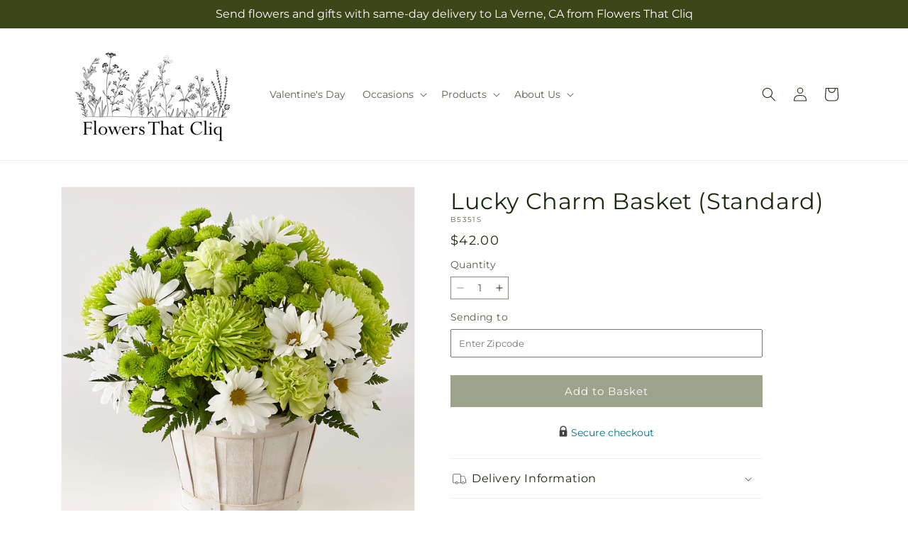

--- FILE ---
content_type: text/css
request_url: https://flowersthatcliqca.com/cdn/shop/t/71/assets/litepicker.css?v=22239991273395494851769066224
body_size: 1289
content:
/*!
 * 
 * ../css/litepicker.css
 * Litepicker v2.0.12 (https://github.com/wakirin/Litepicker)
 * Package: litepicker (https://www.npmjs.com/package/litepicker)
 * License: MIT (https://github.com/wakirin/Litepicker/blob/master/LICENCE.md)
 * Copyright 2019-2021 Rinat G.
 *     
 * Hash: 2f11f1f0300ea13b17b5
 * Source: https://cdn.jsdelivr.net/npm/litepicker/dist/css/litepicker.css
 */:root{--litepicker-container-months-color-bg:#fff;--litepicker-container-months-box-shadow-color:#ddd;--litepicker-footer-color-bg:#fafaf5;--litepicker-footer-box-shadow-color:#ddd;--litepicker-tooltip-color-bg:#fff;--litepicker-month-header-color:#fff;--litepicker-month-header-background-color:#3c4618;--litepicker-button-prev-month-color:#9e9e9e;--litepicker-button-next-month-color:#9e9e9e;--litepicker-button-prev-month-color-hover:#fff;--litepicker-button-next-month-color-hover:#fff;--litepicker-month-width:calc(var(--litepicker-day-width)*7 + 56px);--litepicker-month-weekday-color:#3c4618;--litepicker-month-week-number-color:#9e9e9e;--litepicker-day-width:33px;--litepicker-day-color:#333;--litepicker-day-color-hover:#3c4618;--litepicker-is-today-color:#3c4618;--litepicker-is-in-range-color:#bbdefb;--litepicker-is-locked-color:#9e9e9e;--litepicker-is-start-color:#fff;--litepicker-is-start-color-bg:#3c4618;--litepicker-is-end-color:#fff;--litepicker-is-end-color-bg:#3c4618;--litepicker-button-cancel-color:#fff;--litepicker-button-cancel-color-bg:#9e9e9e;--litepicker-button-apply-color:#fff;--litepicker-button-apply-color-bg:#3c4618;--litepicker-button-reset-color:#909090;--litepicker-button-reset-color-hover:#3c4618;--litepicker-highlighted-day-color:#333;--litepicker-highlighted-day-color-bg:#ffeb3b}.show-week-numbers{--litepicker-month-width:calc(var(--litepicker-day-width)*8)}.litepicker{display:none;font-family:-apple-system,BlinkMacSystemFont,Segoe UI,Roboto,Helvetica Neue,Arial,sans-serif;font-size:.9em;margin-left:2px}.litepicker button{background:none;border:none}.litepicker .container__main,.litepicker .container__months{display:-webkit-box;display:-ms-flexbox;display:flex}.litepicker .container__months{background-color:var(--litepicker-container-months-color-bg);border-radius:5px;-webkit-box-shadow:0 0 5px var(--litepicker-container-months-box-shadow-color);box-shadow:0 0 5px var(--litepicker-container-months-box-shadow-color);-webkit-box-sizing:content-box;box-sizing:content-box;-ms-flex-wrap:wrap;flex-wrap:wrap;width:calc(var(--litepicker-month-width) + 10px)}.litepicker .container__months.columns-2{width:calc(var(--litepicker-month-width)*2 + 20px)}.litepicker .container__months.columns-3{width:calc(var(--litepicker-month-width)*3 + 30px)}.litepicker .container__months.columns-4{width:calc(var(--litepicker-month-width)*4 + 40px)}.litepicker .container__months.split-view .month-item-header .button-next-month,.litepicker .container__months.split-view .month-item-header .button-previous-month{visibility:visible}.litepicker .container__months .month-item{-webkit-box-sizing:content-box;box-sizing:content-box;padding:5px;width:var(--litepicker-month-width)}.litepicker .container__months .month-item-header{-webkit-box-pack:justify;-ms-flex-pack:justify;-webkit-box-align:center;-ms-flex-align:center;align-items:center;background-color:var(--litepicker-month-header-background-color);color:var(--litepicker-month-header-color);display:-webkit-box;display:-ms-flexbox;display:flex;font-weight:500;justify-content:space-between;padding:10px 5px;text-align:center}.litepicker .container__months .month-item-header div{-webkit-box-flex:1;-ms-flex:1;flex:1}.litepicker .container__months .month-item-header div>.month-item-name{margin-right:5px;text-transform:capitalize}.litepicker .container__months .month-item-header div>.month-item-year{padding:0}.litepicker .container__months .month-item-header .reset-button{color:var(--litepicker-button-reset-color)}.litepicker .container__months .month-item-header .reset-button>svg{fill:var(--litepicker-button-reset-color)}.litepicker .container__months .month-item-header .reset-button *{pointer-events:none}.litepicker .container__months .month-item-header .reset-button:hover{color:var(--litepicker-button-reset-color-hover)}.litepicker .container__months .month-item-header .reset-button:hover>svg{fill:var(--litepicker-button-reset-color-hover)}.litepicker .container__months .month-item-header .button-next-month,.litepicker .container__months .month-item-header .button-previous-month{border-radius:3px;cursor:default;padding:3px 5px;text-decoration:none;-webkit-transition:color .3s,border .3s;transition:color .3s,border .3s;visibility:hidden}.litepicker .container__months .month-item-header .button-next-month *,.litepicker .container__months .month-item-header .button-previous-month *{pointer-events:none}.litepicker .container__months .month-item-header .button-previous-month{color:var(--litepicker-button-prev-month-color)}.litepicker .container__months .month-item-header .button-previous-month>img,.litepicker .container__months .month-item-header .button-previous-month>svg{fill:var(--litepicker-button-prev-month-color)}.litepicker .container__months .month-item-header .button-previous-month:hover{color:var(--litepicker-button-prev-month-color-hover)}.litepicker .container__months .month-item-header .button-previous-month:hover>svg{fill:var(--litepicker-button-prev-month-color-hover)}.litepicker .container__months .month-item-header .button-next-month{color:var(--litepicker-button-next-month-color)}.litepicker .container__months .month-item-header .button-next-month>img,.litepicker .container__months .month-item-header .button-next-month>svg{fill:var(--litepicker-button-next-month-color)}.litepicker .container__months .month-item-header .button-next-month:hover{color:var(--litepicker-button-next-month-color-hover)}.litepicker .container__months .month-item-header .button-next-month:hover>svg{fill:var(--litepicker-button-next-month-color-hover)}.litepicker .container__months .month-item-weekdays-row{-webkit-box-pack:start;-ms-flex-pack:start;color:var(--litepicker-month-weekday-color);display:-webkit-box;display:-ms-flexbox;display:flex;justify-content:flex-start;justify-self:center;text-transform:capitalize}.litepicker .container__months .month-item-weekdays-row>div{-webkit-box-flex:1;-ms-flex:1;flex:1;font-size:85%;padding:5px 4px 0;text-align:center;width:var(--litepicker-day-width)}.litepicker .container__months .month-item:first-child .button-previous-month{visibility:visible}.litepicker .container__months .month-item:last-child .button-next-month{visibility:visible}.litepicker .container__months .month-item.no-next-month .button-next-month,.litepicker .container__months .month-item.no-previous-month .button-previous-month{visibility:hidden}.litepicker .container__days{-webkit-box-pack:start;-ms-flex-pack:start;-webkit-box-sizing:content-box;box-sizing:content-box;display:-webkit-box;display:-ms-flexbox;display:flex;-ms-flex-wrap:wrap;flex-wrap:wrap;justify-content:flex-start;justify-self:center;text-align:center}.litepicker .container__days>a,.litepicker .container__days>div{display:block;padding:10px 4px;width:var(--litepicker-day-width)}.litepicker .container__days .day-item{border-radius:3px;color:var(--litepicker-day-color);cursor:default;text-align:center;text-decoration:none;text-decoration-thickness:3px;text-underline-offset:4px;-webkit-transition:color .3s,border .3s;transition:color .3s,border .3s}.litepicker .container__days .day-item.dropship{position:relative}.litepicker .container__days .day-item.dropship:after{bottom:8px;content:"";display:block;height:3px;left:11px;position:absolute;width:20px}.litepicker .container__days .day-item.dropship-ground:after{background-color:#696}.litepicker .container__days .day-item.dropship-expedited:after{background-color:#9c9}.litepicker .container__days .day-item.is-locked{text-decoration:none}.litepicker .container__days .day-item.price-rule-active{border-radius:20px;-webkit-box-shadow:inset 0 0 0 1px #ff6b6b;box-shadow:inset 0 0 0 2px #ff6b6b}.litepicker .container__days .day-item:hover{border-radius:20px;-webkit-box-shadow:inset 0 0 0 1px var(--litepicker-day-color-hover);box-shadow:inset 0 0 0 1px var(--litepicker-day-color-hover);color:var(--litepicker-day-color-hover)}.litepicker .container__days .day-item.is-locked{color:var(--litepicker-is-locked-color)}.litepicker .container__days .day-item.is-locked:hover{-webkit-box-shadow:none;box-shadow:none;color:var(--litepicker-is-locked-color);cursor:default}.litepicker .container__days .day-item.is-in-range{background-color:var(--litepicker-is-in-range-color);border-radius:0}.litepicker .container__days .day-item.is-start-date{background-color:var(--litepicker-is-start-color-bg);border-radius:5px 0 0 5px;color:var(--litepicker-is-start-color)}.litepicker .container__days .day-item.is-end-date,.litepicker .container__days .day-item.is-start-date.is-flipped{border-radius:0 5px 5px 0}.litepicker .container__days .day-item.is-end-date{background-color:var(--litepicker-is-end-color-bg);color:var(--litepicker-is-end-color)}.litepicker .container__days .day-item.is-end-date.is-flipped{border-radius:5px 0 0 5px}.litepicker .container__days .day-item.is-start-date.is-end-date{border-radius:20px}.litepicker .container__days .day-item.is-highlighted{background-color:var(--litepicker-highlighted-day-color-bg);color:var(--litepicker-highlighted-day-color)}.litepicker .container__days .week-number{-webkit-box-align:center;-ms-flex-align:center;-webkit-box-pack:center;-ms-flex-pack:center;align-items:center;color:var(--litepicker-month-week-number-color);display:-webkit-box;display:-ms-flexbox;display:flex;font-size:85%;justify-content:center}.litepicker .container__footer{background-color:var(--litepicker-footer-color-bg);border:1px solid #ccc;border-bottom-left-radius:5px;border-bottom-right-radius:5px;-webkit-box-shadow:inset 0 3px 3px 0 var(--litepicker-footer-box-shadow-color);box-shadow:inset 0 3px 3px 0 var(--litepicker-footer-box-shadow-color);margin:0;padding:10px;text-align:right}.litepicker .container__footer .preview-date-range{font-size:90%;margin-right:10px}.litepicker .container__footer .button-cancel{background-color:var(--litepicker-button-cancel-color-bg);border:0;border-radius:3px;color:var(--litepicker-button-cancel-color);padding:3px 7px 4px}.litepicker .container__footer .button-cancel *{pointer-events:none}.litepicker .container__footer .button-apply{background-color:var(--litepicker-button-apply-color-bg);border:0;border-radius:3px;color:var(--litepicker-button-apply-color);margin-left:10px;margin-right:10px;padding:3px 7px 4px}.litepicker .container__footer .button-apply:disabled{opacity:.7}.litepicker .container__footer .button-apply *{pointer-events:none}.litepicker .container__tooltip{background-color:var(--litepicker-tooltip-color-bg);border-radius:4px;-webkit-box-shadow:0 1px 3px rgba(0,0,0,.25);box-shadow:0 1px 3px #00000040;font-size:11px;margin-top:-4px;padding:4px 8px;pointer-events:none;position:absolute;visibility:hidden;white-space:nowrap}.litepicker .container__tooltip:before{border-left:5px solid transparent;border-right:5px solid transparent;border-top:5px solid rgba(0,0,0,.12);bottom:-5px;content:"";left:calc(50% - 5px);position:absolute}.litepicker .container__tooltip:after{border-left:4px solid transparent;border-right:4px solid transparent;border-top:4px solid var(--litepicker-tooltip-color-bg);bottom:-4px;content:"";left:calc(50% - 4px);position:absolute}#litepicker{padding:15px;text-transform:capitalize}.litepicker .calendar-footer-tile{align-items:center;display:flex;flex-direction:row;font-family:var(--font-body-family);font-size:1.1rem;height:30px}.litepicker .calendar-footer-tile .color-code{background-color:#fff;display:flex;flex-direction:row;height:10px;margin-right:10px;width:16px}.litepicker .calendar-footer-tile .color-code.expedited{background-color:#9c9}.litepicker .calendar-footer-tile .color-code.ground{background-color:#696}.litepicker .calendar-footer-tile .seasonal-pricing-cirlce{background-color:transparent;border:2px solid #ff6b6b;border-radius:50%;height:15px;width:15px}
/*# sourceMappingURL=/cdn/shop/t/71/assets/litepicker.css.map?v=22239991273395494851769066224 */
